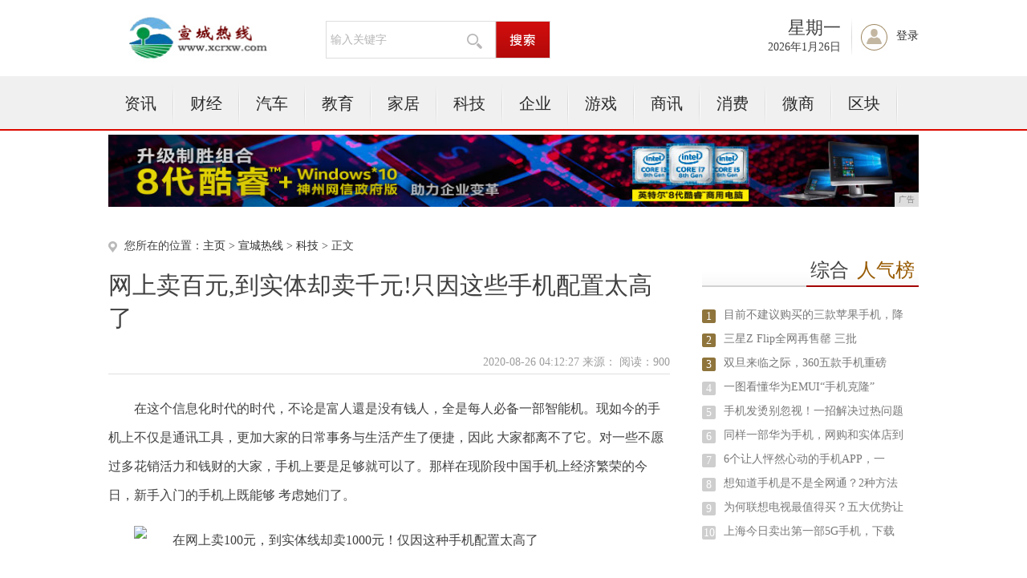

--- FILE ---
content_type: text/html
request_url: http://www.xcrxw.com/vn/202008/12275162.html
body_size: 7113
content:
<!DOCTYPE html PUBLIC "-//W3C//DTD XHTML 1.0 Transitional//EN" "http://www.w3.org/TR/xhtml1/DTD/xhtml1-transitional.dtd">
<html xmlns="http://www.w3.org/1999/xhtml">
<head>
<title>网上卖百元,到实体却卖千元!只因这些手机配置太高了-宣城热线</title>
<meta content="" name="keywords" />
<meta content="在这个信息化时代的时代，不论是富人還是没有钱人，全是每人必备一部智能机。现如今的手机上不仅是通讯工具，更加大家的日常事务与生活产生了便捷，因此 大家都离不了它。对一些不愿过多花销活力和钱财的大家，手机" name="description" />
<link rel="stylesheet" href="/res/css/base.css">
<link rel="stylesheet" href="/res/css/article.css"><link rel="stylesheet" href="/res/css/style_foot.css">
<script type="text/javascript" src="/res/js/jquery.min.js"></script>
<script type="text/javascript" src="/res/js/myfocus-1.2.0.min.js"></script>
<script type="text/javascript" src="/res/js/plugin1.js"></script>
<script type="text/javascript" language="javascript" src="/res/js/cookDemoNew.js"></script>
<meta http-equiv="Content-Type" content="text/html;charset=utf-8">
<link href="/res/css/add.css" rel="stylesheet" type="text/css">
<meta http-equiv="X-UA-Compatible" content="IE=edge">
<meta name="viewport" content="width=device-width, initial-scale=1"><script type="text/javascript" src="/res/js/index.js"></script>
</head>
<body><div class="top">
	<div class="logo"><img src="/res/images/logo.jpg" width="202px" height="60px"></div>
	<div class="select">
		<div class="select_txt">
                	<input type="text" onkeydown="javascript:if(event.keyCode==13){ toSearchContent(); }" value="输入关键字" onclick="if(this.value == '输入关键字') this.value='';" class="select_ipt" id="contentInput_0">
			<img src="/res/images/m13/fdj.gif">
		</div>
		<div class="select_search">
			<input name="" type="button" class="select_btn" onclick="selectSearch();">
		</div>
	</div>
	<div class="member">
		<div class="rili">
			<div class="weak">
				<script language="JavaScript">
					var str = "星期" + "日一二三四五六".charAt(new Date().getDay());
                                        $(".weak").html(str);
				</script>
			</div>
			<div class="date">
				<script language="JavaScript">
                                    var mydate = new Date();
                                    var str = "" + mydate.getFullYear() + "年";
                                    str += (mydate.getMonth()+1) + "月";
                                    str += mydate.getDate() + "日";
                                    $(".date").html(str);
				</script>
			</div>
		</div>
		<div class="denglu" id="notLogin"><a href="javascript:void(0);">登录</a></div>
		
	</div>
</div>
<div class="menu">
	<div class="menu_con">
		<ul class="mainNav clearfix"><li><a href="/xcneews/">资讯</a></li><li class="line2"></li><li><a href="/xccjj/">财经</a></li><li class="line2"></li><li><a href="/xcauto/">汽车</a></li><li class="line2"></li><li><a href="/xcedu/">教育</a></li><li class="line2"></li><li><a href="/xchome/">家居</a></li><li class="line2"></li><li><a href="/vn/">科技</a></li><li class="line2"></li><li><a href="/qiye/">企业</a></li><li class="line2"></li><li><a href="/youxi/">游戏</a></li><li class="line2"></li><li><a href="/sax/">商讯</a></li><li class="line2"></li><li><a href="/xf/">消费</a></li><li class="line2"></li><li><a href="/wsh/">微商</a></li><li class="line2"></li><li><a href="/qkl/">区块</a></li><li class="line2"></li></ul>   
	</div>
</div>
<div class="content" style="margin-top:5px">
<script type="text/javascript" src="http://a.2349.cn/_ad/v2?su=http://www.xcrxw.com&sn=全站通栏广告位"></script>
</div><div class="content clearfix">
	<div class="kx_left">
		<div class="website">您所在的位置：<a href='http://www.xcrxw.com'>主页</a> > <a href='http://www.xcrxw.com'>宣城热线</a> > <a href='/vn/'>科技</a> > 正文
						</div>
		<div class="intal_tit">
			<h2>网上卖百元,到实体却卖千元!只因这些手机配置太高了</h2>
			<div class="info">2020-08-26 04:12:27&nbsp;来源：&nbsp;<span class="num" id="view-times" >阅读：-</span></div>
		</div> 
<div class="txt_con" id="ctrlfscont"><div><p>在这个信息化时代的时代，不论是富人還是没有钱人，全是每人必备一部智能机。现如今的手机上不仅是通讯工具，更加大家的日常事务与生活产生了便捷，因此 大家都离不了它。对一些不愿过多花销活力和钱财的大家，手机上要是足够就可以了。那样在现阶段中国手机上经济繁荣的今日，新手入门的手机上既能够 考虑她们了。</p><p><img src="https://p6-tt.byteimg.com/large/11085/4996321206?from=pc" img_width="400" img_height="293" alt="在网上卖100元，到实体线却卖1000元！仅因这种手机配置太高了" inline="0"></p><p>神州W50T2价钱299</p><p>神州W50T2有着圆滑的外壳设计方案，选用修容喷漆的背壳让手机上看起来十分高端，合乎流行客户的审美观要求。令人喜欢的是其弧形式边框设计和功能键排序，右边的声音功能键和锁屏键，足已让一只手舒服实际操作。神州W50T2配置了一颗1.3GHzcpu主频MTK四核6582CPU，2GB RAM运行内存配搭16GB ROM存储量，同吃全部主流游戏和手机软件，安兔兔的检测考试成绩也超出了17000，急速加载带来客户尽情的操纵感受，另外有着一块5.0寸OGS全迎合超清IPS屏，性价比高极高。</p><p><img src="https://p1-tt.byteimg.com/large/11088/2263499553?from=pc" img_width="600" img_height="367" alt="在网上卖100元，到实体线却卖1000元！仅因这种手机配置太高了" inline="0"></p><p>小辣椒XM价钱399</p><p>小辣椒XM选用的优秀的设计构思、选用5英寸720P的全迎合触摸屏，后盖板选用新起材料，尽管手机后盖不可以拆换色调，可是也充足时尚潮流。内嵌4核MT6735PCPU，及其2GBBRAM 8GB ROM组成，最大适用32G外接运行内存，后置摄像头八百万清晰度监控摄像头。选用阿里巴巴云OS，这款系统软件选用单面页面，沒有运用抽屉柜。在感观上十分较舒服，选用了扁平化设计但并不规律的标志设计风格，颜色清爽，十分合乎如今手机行业UI的流行设计风格。</p><p><img src="https://p6-tt.byteimg.com/large/11089/2018605976?from=pc" img_width="530" img_height="392" alt="在网上卖100元，到实体线却卖1000元！仅因这种手机配置太高了" inline="0"></p><p>乐檬K3价钱499</p><p>联想手机乐檬K3选用较为普遍的二段式设计方案，手机后盖及其外框构成的总体包囊住显示屏及其外壳；稍微突显于显示屏的外框也促使显示屏在出现意外落地式时不会直接接触路面，进而减少爆屏概率。配用1.2GHz的64位骁龙410四核处理器，适用4g、全网通，内嵌16GB外壳储存，运作全新升级VIBE UI，后置摄像头2300毫安时充电电池，身后则有着一枚八百万清晰度的sony第二代堆栈式监控摄像头，另外在音色层面也是有不错主要表现。</p><p><img src="https://p6-tt.byteimg.com/large/11083/5942685856?from=pc" img_width="501" img_height="303" alt="在网上卖100元，到实体线却卖1000元！仅因这种手机配置太高了" inline="0"></p><p>华为公司C8815价钱599</p><p>华为公司C8815外壳正脸是一块5英寸大触摸显示屏，屏幕分辨率为960X520清晰度，显示信息实际效果清楚。外壳內部配用的是一颗cpu主频为1.2GHz的四核处理器，并配搭2GBB RAM 4gB ROM的内寸组成，整个设备运作顺畅平稳，较大 适用32GB的拓展存储，能够 有着充裕的存储空间置放必须的程序流程，手机游戏及声频游戏娱乐。其也有前30万像素和后置摄像头五百万清晰度监控摄像头，可以考虑平时的拍攝要求。该设备适用中国电信网CDMA网络频段。</p><p><img src="https://p6-tt.byteimg.com/large/11083/5966525374?from=pc" img_width="604" img_height="598" alt="在网上卖100元，到实体线却卖1000元！仅因这种手机配置太高了" inline="0"></p><p>HTC 8S价钱639</p><p>HTC 8S选用五彩缤纷设计方案，一体式外壳，触握感受优良。外壳正脸装有一块4英寸尺寸的Super LCD屏，屏幕分辨率为800x480清晰度，显示信息实际效果主要表现非常好。硬件配置层面，该设备内嵌一颗2GBHz2核MSM8627CPU，运行内存则为512MB RAM 4gB ROM组成，总体看起来足够。该设备后置摄像头一枚五百万清晰度监控摄像头，可适用720p录制视频作用。除此之外，HTC 8S装有Beats声效，能够 产生十分轻快的音乐感受。</p><p><img src="https://p1-tt.byteimg.com/large/11085/4929624988?from=pc" img_width="800" img_height="473" alt="在网上卖100元，到实体线却卖1000元！仅因这种手机配置太高了" inline="0"></p><p>结束语：要不是太追求完美手机上的品牌和性能卓越得话，之上几种机器确实是懶人挑机的专享。他们配备早已搭中国的平均，更何况在网上购买得话价格十分划得来。最终给一句告诫，一些门店，非常是县镇一级的，迫不得已的状况下不必在那里买。文/ka<br></p></div>
<p></p>  
<p></p> 
<p>推荐阅读：<a href="http://www.44383.net" target="_blank">河工网</a></p>  	 
</div>	
		<div class="fenxiang">
			<div class="bdsharebuttonbox"><a href="" class="bds_more" data-cmd="more"></a><a href="" class="bds_qzone" data-cmd="qzone" title="分享到QQ空间"></a><a href="" class="bds_tsina" data-cmd="tsina" title="分享到新浪微博"></a><a href="" class="bds_tqq" data-cmd="tqq" title="分享到腾讯微博"></a><a href="" class="bds_renren" data-cmd="renren" title="分享到人人网"></a><a href="" class="bds_weixin" data-cmd="weixin" title="分享到微信"></a></div>
<script>window._bd_share_config={"common":{"bdSnsKey":{},"bdText":"","bdMini":"2","bdMiniList":false,"bdPic":"","bdStyle":"0","bdSize":"32"},"share":{}};with(document)0[(getElementsByTagName('head')[0]||body).appendChild(createElement('script')).src='http://bdimg.share.baidu.com/static/api/js/share.js?v=89860593.js?cdnversion='+~(-new Date()/36e5)];</script>
		</div>	
		<div class="news">
			<h2>相关新闻</h2>
			<ul><li><a href="/vn/202004/5024705.html" target="_blank">一图看懂华为EMUI“手机克隆”功能</a><span>2020-04-24</span></li><li><a href="/vn/202005/40121072.html" target="_blank">手机发烫别忽视！一招解决过热问题</a><span>2020-05-04</span></li><li><a href="/vn/202007/09463393.html" target="_blank">同样一部华为手机，网购和实体店到底有啥区别？老</a><span>2020-07-08</span></li><li><a href="/vn/202007/10123369.html" target="_blank">想知道手机是不是全网通？2种方法就能知道？</a><span>2020-07-08</span></li><li><a href="/vn/202005/09181932.html" target="_blank">路虎新发布一款手机，功能强大，完美运用于室外活</a><span>2020-05-29</span></li><li><a href="/vn/202005/09101005.html" target="_blank">报告：2020年一季度全球笔记本电脑出货量预计</a><span>2020-05-03</span></li><li><a href="/vn/202004/5254608.html" target="_blank">复工装备：小笔记本大能耐，GPDP2Max带来</a><span>2020-04-21</span></li><li><a href="/vn/202006/23292358.html" target="_blank">彻底摆脱一天一充！华为官宣重磅技术：石墨烯电池</a><span>2020-06-09</span></li></ul>
		</div>

	</div><div class="kx_maj">
	<div class="paihang">
			<h2><span>综合<em>人气榜</em></span></h2>
			<ul><li><label class="ph1">1</label><a href="/xf/202004/0506577.html" target="_blank">目前不建议购买的三款苹果手机，降</a></li><li><label class="ph1">2</label><a href="/xf/202004/4159660.html" target="_blank">三星Z Flip全网再售罄 三批</a></li><li><label class="ph1">3</label><a href="/xf/202005/10241089.html" target="_blank">双旦来临之际，360五款手机重磅</a></li><li><label class="ph2">4</label><a href="/vn/202004/5024705.html" target="_blank">一图看懂华为EMUI“手机克隆”</a></li><li><label class="ph2">5</label><a href="/vn/202005/40121072.html" target="_blank">手机发烫别忽视！一招解决过热问题</a></li><li><label class="ph2">6</label><a href="/vn/202007/09463393.html" target="_blank">同样一部华为手机，网购和实体店到</a></li><li><label class="ph2">7</label><a href="/xcauto/202003/3358253.html" target="_blank">6个让人怦然心动的手机APP，一</a></li><li><label class="ph2">8</label><a href="/vn/202007/10123369.html" target="_blank">想知道手机是不是全网通？2种方法</a></li><li><label class="ph2">9</label><a href="/xf/202007/42194050.html" target="_blank">为何联想电视最值得买？五大优势让</a></li><li><label class="ph2">10</label><a href="/xf/202007/59563188.html" target="_blank">上海今日卖出第一部5G手机，下载</a></li></ul>
		</div>
		<div class="paihang">
			<h2><span>滚动资讯</span></h2>
			<ul><li><a href="/vn/202008/12275162.html" target="_blank">网上卖百元,到实体却卖千元!只因这些</a></li><li><a href="/vn/202008/06595161.html" target="_blank">全球最薄如何炼成 ELIFE S5.</a></li><li><a href="/xf/202008/01435160.html" target="_blank">非凡手感+极致性价比！小米4升级版小</a></li><li><a href="/xcneews/202008/05065159.html" target="_blank">欧美思荔壳记忆加盟培训中心老师为大家</a></li><li><a href="/xcneews/202008/31115158.html" target="_blank">景昱无线远程脑起搏器取得CE认证，进</a></li><li><a href="/vn/202008/14235157.html" target="_blank">全网通双卡/1299元 华为荣耀4X</a></li><li><a href="/xf/202008/12475156.html" target="_blank">华为荣耀即将发布荣耀3C畅玩版，公然</a></li><li><a href="http://www.cszsol.cn/csnews/202008/07185491.html" target="_blank">工具侠重大更新智能机上刷机一条龙完成</a></li><li><a href="http://www.shtgx.com/shzx/20200825/56065128.html" target="_blank">设计大奖征集公告 | 2020第十一</a></li><li><a href="http://www.cqcenn.com/cqnews/2020/0826/09515027.html" target="_blank">ELIFE S5.1领衔 盘点那些手</a></li></ul>
		</div>
		
</div></div><div class="footer">
	<p class="pt20 pb5">
	<a target="_blank" href="">关于我们</a>|
	<a href="http://a.2349.cn/lxwm.html" target="_blank">联系我们</a>|
	<a href="/sitemap.xml" target="_blank">XML地图</a>|
	<a target="_blank" href="">版权声明</a>|
	<a target="_blank" href="/sitemap.html">网站地图</a><a href="/sitemap.txt" target="_blank">TXT</a>
	</p>
	<p class="p5">宣城热线所有文字、图片、视频、音频等资料均来自互联网，不代表本站赞同其观点，本站亦不为其版权负责。相关作品的原创性、文中陈述文字以及内容数据庞杂本站<br />
无法一一核实，如果您发现本网站上有侵犯您的合法权益的内容，请联系我们，本网站将立即予以删除！<br />
	Copyright&nbsp;&copy;&nbsp;2012-2019&nbsp;http://www.xcrxw.com,&nbsp;All&nbsp;rights&nbsp;reserved. 
	</p>
</div>
<script>
(function(){
    var bp = document.createElement('script');
    var curProtocol = window.location.protocol.split(':')[0];
    if (curProtocol === 'https') {
        bp.src = 'https://zz.bdstatic.com/linksubmit/push.js';
    }
    else {
        bp.src = 'http://push.zhanzhang.baidu.com/push.js';
    }
    var s = document.getElementsByTagName("script")[0];
    s.parentNode.insertBefore(bp, s);
})();
</script><script type="text/javascript">  
function ImgZoom(Id)  
{  
    var w = Id.width;  
    var m = 550;  
    if(w < m)  
    {  
        return;  
    }  
    else  
    {  
        var h = Id.height;  
        Id.height = parseInt(h*m/w);  
        Id.width = m;  
    }  
}  
void function(){  
    var Imgs = document.getElementById("ctrlfscont").getElementsByTagName("img");  
    for(i=0;i<Imgs.length;i++)  
    {  
        ImgZoom(Imgs[i]);  
    }  
}();  
</script>
<script src="https://cdn.bootcss.com/jquery/1.12.4/jquery.min.js"></script>
<script type="text/javascript">
        "5162" && setTimeout(function () {
            $.getJSON(["/ajax/viewArticle?s=", +new Date(), "&id=", "5162"].join(''), function (ret) {$('#view-times').html("阅读：" + ret.data);});
        }, 0);
</script>
</body>
</html>

--- FILE ---
content_type: application/javascript
request_url: http://www.xcrxw.com/res/js/plugin1.js
body_size: 1226
content:
/**
* 根据证券时报网自身情况编写的 jQuery 插件集合，主要有 tab 、隔行变色等等功能
* 作者:xiehuichun
* 注意：尽量不要改动，要改动请找作者或相关人士
**/

/* QSalterBgColor 2010.04.20 */
(function($){
	$.fn.extend({
		QSalterBgColor:function(options){
			options = $.extend({
				odd : 'odd',
				even : 'even',
				not : ''
			},options);
			var $obj = $(this);
			$obj.each(function(){
				if($(this).attr('tagName') == 'TABLE'){
					$(this).find('tr:odd').not(options.not).addClass(options.odd);
					$(this).find('tr:even').not(options.not).addClass(options.even);
				} else if ($(this).attr('tagName') == 'UL' || $(this).attr('tagName') == 'OL'){
					$(this).find('li:odd').not(options.not).addClass(options.odd);
					$(this).find('li:even').not(options.not).addClass(options.even);
				};
			});
			return this;
		}
	});
})(jQuery);

/* QStab 2010.08.30 */
;(function($){
	$.fn.extend({
		QStab : function(options){
			options = $.extend({
				show : 'show',
				hide : 'hide',
				active : 'active',
				event : 'click'
			},options);
			var $tab = $(this);
			$tab.each(function(){
				var $tabNavA = $(this).children('.x_tabNavW').children('.x_tabNav').find('a');
				var $tabBox = $(this).children('.x_tabBoxW').children('.x_tabBox');
				$tabNavA.bind(options.event,function(){
					$tabNavA.removeClass(options.active);
					$(this).addClass(options.active);
					var $i = $tabNavA.index($(this));
					$tabBox.eq($i).removeClass(options.hide).siblings('.x_tabBox').addClass(options.hide);
					if(options.event == 'click'){
						return false;
					};
				});
			});
			return this;
		}
	});
})(jQuery);
/* QSslide 2010.05.09 */
(function($){
	$.fn.extend({
		QSslide : function(options){
			options = $.extend({
				auto : true,
				event : 'click',
				time : 3000,
				showTitle : true
			}, options);
			this.each(function(){
				var $picList = $(this).find('.picList');
				var $li = $picList.find('li');
				$picList.after('<p class="QSslideNav"></p>');
				var $QSslideNav = $('.QSslideNav');
				$QSslideNav.before('<p class="opacity"></p>');
				var $opacity = $('.opacity');
				$opacity.css('opacity',0.3);
				for(var i = 1; i < $li.size() + 1; i++){
					if(i == 1){
						$QSslideNav.append('<span class="on">' + i + '</span>');
					} else {
						$QSslideNav.append('<span>' + i + '</span>')
					}
				}
				var $num = $QSslideNav.find('span');
				$num.bind(options.event, function(){
					clearInterval(interval);
					$i = $num.index($(this));
					$li.hide().eq($i).fadeIn(300);
					$(this).addClass('on').siblings().removeClass('on');
					autoStart();
				});
				function autoStart(){
					interval = setInterval(autoRun, options.time);
				}
				autoStart();
				function autoRun(){
					var $on = $QSslideNav.find('.on');
					var $i = $num.index($on);
					if($on.next().length == 0){
						$li.hide().eq(0).fadeIn(300);
						$num.removeClass('on').eq(0).addClass('on');
					} else {
						$li.hide().eq($i + 1).fadeIn(300);
						$on.next().addClass('on').siblings().removeClass('on');
					}
				}
			});
			return this;
		}
	});
})(jQuery);